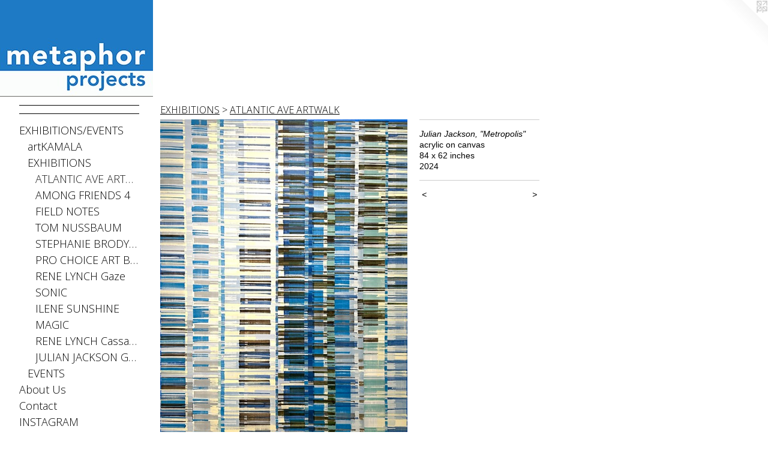

--- FILE ---
content_type: text/html;charset=utf-8
request_url: https://metaphorprojects.com/artwork/5259047-Julian%20Jackson%2C%20%22Metropolis%22.html
body_size: 3820
content:
<!doctype html><html class="no-js a-image mobile-title-align--center has-mobile-menu-icon--left l-generic has-site-title-media--small has-site-title-media--large p-artwork has-page-nav mobile-menu-align--center has-wall-text "><head><meta charset="utf-8" /><meta content="IE=edge" http-equiv="X-UA-Compatible" /><meta http-equiv="X-OPP-Site-Id" content="68839" /><meta http-equiv="X-OPP-Revision" content="2215" /><meta http-equiv="X-OPP-Locke-Environment" content="production" /><meta http-equiv="X-OPP-Locke-Release" content="v0.0.141" /><title>Metaphor Projects</title><link rel="canonical" href="https://metaphorprojects.com/artwork/5259047-Julian%20Jackson%2c%20%22Metropolis%22.html" /><meta content="website" property="og:type" /><meta property="og:url" content="https://metaphorprojects.com/artwork/5259047-Julian%20Jackson%2c%20%22Metropolis%22.html" /><meta property="og:title" content="Julian Jackson, &quot;Metropolis&quot;" /><meta content="width=device-width, initial-scale=1" name="viewport" /><link type="text/css" rel="stylesheet" href="//cdnjs.cloudflare.com/ajax/libs/normalize/3.0.2/normalize.min.css" /><link type="text/css" rel="stylesheet" media="only all" href="//maxcdn.bootstrapcdn.com/font-awesome/4.3.0/css/font-awesome.min.css" /><link type="text/css" rel="stylesheet" media="not all and (min-device-width: 600px) and (min-device-height: 600px)" href="/release/locke/production/v0.0.141/css/small.css" /><link type="text/css" rel="stylesheet" media="only all and (min-device-width: 600px) and (min-device-height: 600px)" href="/release/locke/production/v0.0.141/css/large-generic.css" /><link type="text/css" rel="stylesheet" media="not all and (min-device-width: 600px) and (min-device-height: 600px)" href="/r17488988410000002215/css/small-site.css" /><link type="text/css" rel="stylesheet" media="only all and (min-device-width: 600px) and (min-device-height: 600px)" href="/r17488988410000002215/css/large-site.css" /><link type="text/css" rel="stylesheet" media="only all and (min-device-width: 600px) and (min-device-height: 600px)" href="//fonts.googleapis.com/css?family=Open+Sans" /><link type="text/css" rel="stylesheet" media="only all and (min-device-width: 600px) and (min-device-height: 600px)" href="//fonts.googleapis.com/css?family=Open+Sans:300" /><link type="text/css" rel="stylesheet" media="not all and (min-device-width: 600px) and (min-device-height: 600px)" href="//fonts.googleapis.com/css?family=Open+Sans:300&amp;text=MENUHomeXIBTOS%2FVAbut%20sCnacGRi" /><script>window.OPP = window.OPP || {};
OPP.modernMQ = 'only all';
OPP.smallMQ = 'not all and (min-device-width: 600px) and (min-device-height: 600px)';
OPP.largeMQ = 'only all and (min-device-width: 600px) and (min-device-height: 600px)';
OPP.downURI = '/x/8/3/9/68839/.down';
OPP.gracePeriodURI = '/x/8/3/9/68839/.grace_period';
OPP.imgL = function (img) {
  !window.lazySizes && img.onerror();
};
OPP.imgE = function (img) {
  img.onerror = img.onload = null;
  img.src = img.getAttribute('data-src');
  //img.srcset = img.getAttribute('data-srcset');
};</script><script src="/release/locke/production/v0.0.141/js/modernizr.js"></script><script src="/release/locke/production/v0.0.141/js/masonry.js"></script><script src="/release/locke/production/v0.0.141/js/respimage.js"></script><script src="/release/locke/production/v0.0.141/js/ls.aspectratio.js"></script><script src="/release/locke/production/v0.0.141/js/lazysizes.js"></script><script src="/release/locke/production/v0.0.141/js/large.js"></script><script src="/release/locke/production/v0.0.141/js/hammer.js"></script><script>if (!Modernizr.mq('only all')) { document.write('<link type="text/css" rel="stylesheet" href="/release/locke/production/v0.0.141/css/minimal.css">') }</script><style>.media-max-width {
  display: block;
}

@media (min-height: 4246px) {

  .media-max-width {
    max-width: 2430.0px;
  }

}

@media (max-height: 4246px) {

  .media-max-width {
    max-width: 57.22826086956522vh;
  }

}</style></head><body><a class=" logo hidden--small" href="http://otherpeoplespixels.com/ref/metaphorprojects.com" title="Website by OtherPeoplesPixels" target="_blank"></a><header id="header"><a class=" site-title" href="/home.html"><span class="hidden--small hidden--large site-title-text u-break-word">Metaphor Projects</span><div class=" site-title-media"><picture class="hidden--small "><!--[if IE 9]><audio><![endif]--><source srcset="//img-cache.oppcdn.com/fixed/68839/assets/JZEGVIcwzv1kG1iM.jpg 255w" media="only all and (min-device-width: 600px) and (min-device-height: 600px)" sizes="100vw"></source><!--[if IE 9]></audio><![endif]--><img src="data:image/svg+xml;charset=UTF-8,%3Csvg%20xmlns%3D%27http%3A%2F%2Fwww.w3.org%2F2000%2Fsvg%27%20viewbox%3D%270%200%20255%20161%27%20width%3D%27255px%27%20height%3D%27161px%27%3E%3C%2Fsvg%3E" onerror="OPP.imgE(this);" onload="OPP.imgL(this);" data-src="//img-cache.oppcdn.com/fixed/68839/assets/JZEGVIcwzv1kG1iM.jpg" data-aspectratio="255/161" class="u-img lazyload hidden--no-js " alt="Metaphor Projects" /><noscript><img class="u-img " alt="Metaphor Projects" src="//img-cache.oppcdn.com/fixed/68839/assets/JZEGVIcwzv1kG1iM.jpg" /></noscript></picture><picture class="hidden--large "><!--[if IE 9]><audio><![endif]--><source srcset="//img-cache.oppcdn.com/fixed/68839/assets/JZEGVIcwzv1kG1iM.jpg 255w" media="not all and (min-device-width: 600px) and (min-device-height: 600px)" sizes="100vw"></source><!--[if IE 9]></audio><![endif]--><img src="data:image/svg+xml;charset=UTF-8,%3Csvg%20xmlns%3D%27http%3A%2F%2Fwww.w3.org%2F2000%2Fsvg%27%20viewbox%3D%270%200%20255%20161%27%20width%3D%27255px%27%20height%3D%27161px%27%3E%3C%2Fsvg%3E" onerror="OPP.imgE(this);" onload="OPP.imgL(this);" data-src="//img-cache.oppcdn.com/fixed/68839/assets/JZEGVIcwzv1kG1iM.jpg" data-aspectratio="255/161" class="u-img lazyload hidden--no-js " alt="Metaphor Projects" /><noscript><img class="u-img " alt="Metaphor Projects" src="//img-cache.oppcdn.com/fixed/68839/assets/JZEGVIcwzv1kG1iM.jpg" /></noscript></picture></div></a><a id="mobile-menu-icon" class="mobile-menu-icon hidden--no-js hidden--large"><svg viewBox="0 0 21 17" width="21" height="17" fill="currentColor"><rect x="0" y="0" width="21" height="3" rx="0"></rect><rect x="0" y="7" width="21" height="3" rx="0"></rect><rect x="0" y="14" width="21" height="3" rx="0"></rect></svg></a></header><nav class=" hidden--large"><ul class=" site-nav"><li class="nav-item nav-home "><a class="nav-link " href="/home.html">Home</a></li><li class="d0 nav-divider hidden--small"></li><li class="d0 nav-divider hidden--small"></li><li class="nav-item expanded nav-museum "><a class="nav-link " href="/section/505142.html">EXHIBITIONS/EVENTS</a><ul><li class="nav-gallery nav-item expanded "><a class="nav-link " href="/section/532175-artKAMALA.html">artKAMALA</a></li><li class="nav-item expanded nav-museum "><a class="nav-link " href="/section/505315-EXHIBITIONS.html">EXHIBITIONS</a><ul><li class="nav-gallery nav-item expanded "><a class="selected nav-link " href="/section/530278-ATLANTIC%20AVE%20ARTWALK.html">ATLANTIC AVE ARTWALK</a></li><li class="nav-gallery nav-item expanded "><a class="nav-link " href="/section/528259-AMONG%20FRIENDS%204%20.html">AMONG FRIENDS 4</a></li><li class="nav-gallery nav-item expanded "><a class="nav-link " href="/section/517503-FIELD%20NOTES%20.html">FIELD NOTES</a></li><li class="nav-gallery nav-item expanded "><a class="nav-link " href="/section/515549-TOM%20NUSSBAUMArt%20%26%20Objects%20%2f%20A%20Retrospective.html">TOM NUSSBAUM</a></li><li class="nav-gallery nav-item expanded "><a class="nav-link " href="/section/513127-STEPHANIE%20BRODY-LEDERMAN%20Cloud%209.html">STEPHANIE BRODY-LEDERMAN</a></li><li class="nav-gallery nav-item expanded "><a class="nav-link " href="/section/512934-PLANNED%20PARENTHOOD%20BENEFIT%20ART%20SALE.html">PRO CHOICE ART BENEFIT</a></li><li class="nav-gallery nav-item expanded "><a class="nav-link " href="/section/511727-RENE%20LYNCH%20Gaze.html">RENE LYNCH Gaze</a></li><li class="nav-gallery nav-item expanded "><a class="nav-link " href="/section/510558-SONIC.html">SONIC</a></li><li class="nav-gallery nav-item expanded "><a class="nav-link " href="/section/510131-ILENE%20SUNSHINE%20Beyond%20Words.html">ILENE SUNSHINE</a></li><li class="nav-gallery nav-item expanded "><a class="nav-link " href="/section/508804-MAGIC.html">MAGIC</a></li><li class="nav-gallery nav-item expanded "><a class="nav-link " href="/section/506091-RENE%20LYNCH%20%2e%20Cassandra%20Dilemma.html">RENE LYNCH Cassandra Dilemma</a></li><li class="nav-gallery nav-item expanded "><a class="nav-link " href="/section/505203-JULIAN%20JACKSON%20%2e%20Gravity.html">JULIAN JACKSON Gravity</a></li></ul></li><li class="nav-item expanded nav-museum "><a class="nav-link " href="/section/505316-EVENTS.html">EVENTS</a><ul><li class="nav-gallery nav-item "><a class="nav-link " href="/section/505205-RECENT%20%26%20UPCOMING%20EVENTS.html">RECENT &amp; UPCOMING EVENTS</a></li></ul></li></ul></li><li class="nav-flex1 nav-item "><a class="nav-link " href="/page/1-ABOUT%20US.html">About Us</a></li><li class="nav-item nav-contact "><a class="nav-link " href="/contact.html">Contact</a></li><li class="nav-links nav-item "><a class="nav-link " href="/links.html">INSTAGRAM</a></li><li class="nav-item nav-flex3 "><a class="nav-link " href="/page/3-Visit.html">Visit</a></li><li class="d0 nav-divider hidden--small"></li><li class="d0 nav-divider hidden--small"></li></ul></nav><div class=" content"><nav class=" hidden--small" id="nav"><header><a class=" site-title" href="/home.html"><span class="hidden--small hidden--large site-title-text u-break-word">Metaphor Projects</span><div class=" site-title-media"><picture class="hidden--small "><!--[if IE 9]><audio><![endif]--><source srcset="//img-cache.oppcdn.com/fixed/68839/assets/JZEGVIcwzv1kG1iM.jpg 255w" media="only all and (min-device-width: 600px) and (min-device-height: 600px)" sizes="100vw"></source><!--[if IE 9]></audio><![endif]--><img src="data:image/svg+xml;charset=UTF-8,%3Csvg%20xmlns%3D%27http%3A%2F%2Fwww.w3.org%2F2000%2Fsvg%27%20viewbox%3D%270%200%20255%20161%27%20width%3D%27255px%27%20height%3D%27161px%27%3E%3C%2Fsvg%3E" onerror="OPP.imgE(this);" onload="OPP.imgL(this);" data-src="//img-cache.oppcdn.com/fixed/68839/assets/JZEGVIcwzv1kG1iM.jpg" data-aspectratio="255/161" class="u-img lazyload hidden--no-js " alt="Metaphor Projects" /><noscript><img class="u-img " alt="Metaphor Projects" src="//img-cache.oppcdn.com/fixed/68839/assets/JZEGVIcwzv1kG1iM.jpg" /></noscript></picture><picture class="hidden--large "><!--[if IE 9]><audio><![endif]--><source srcset="//img-cache.oppcdn.com/fixed/68839/assets/JZEGVIcwzv1kG1iM.jpg 255w" media="not all and (min-device-width: 600px) and (min-device-height: 600px)" sizes="100vw"></source><!--[if IE 9]></audio><![endif]--><img src="data:image/svg+xml;charset=UTF-8,%3Csvg%20xmlns%3D%27http%3A%2F%2Fwww.w3.org%2F2000%2Fsvg%27%20viewbox%3D%270%200%20255%20161%27%20width%3D%27255px%27%20height%3D%27161px%27%3E%3C%2Fsvg%3E" onerror="OPP.imgE(this);" onload="OPP.imgL(this);" data-src="//img-cache.oppcdn.com/fixed/68839/assets/JZEGVIcwzv1kG1iM.jpg" data-aspectratio="255/161" class="u-img lazyload hidden--no-js " alt="Metaphor Projects" /><noscript><img class="u-img " alt="Metaphor Projects" src="//img-cache.oppcdn.com/fixed/68839/assets/JZEGVIcwzv1kG1iM.jpg" /></noscript></picture></div></a></header><ul class=" site-nav"><li class="nav-item nav-home "><a class="nav-link " href="/home.html">Home</a></li><li class="d0 nav-divider hidden--small"></li><li class="d0 nav-divider hidden--small"></li><li class="nav-item expanded nav-museum "><a class="nav-link " href="/section/505142.html">EXHIBITIONS/EVENTS</a><ul><li class="nav-gallery nav-item expanded "><a class="nav-link " href="/section/532175-artKAMALA.html">artKAMALA</a></li><li class="nav-item expanded nav-museum "><a class="nav-link " href="/section/505315-EXHIBITIONS.html">EXHIBITIONS</a><ul><li class="nav-gallery nav-item expanded "><a class="selected nav-link " href="/section/530278-ATLANTIC%20AVE%20ARTWALK.html">ATLANTIC AVE ARTWALK</a></li><li class="nav-gallery nav-item expanded "><a class="nav-link " href="/section/528259-AMONG%20FRIENDS%204%20.html">AMONG FRIENDS 4</a></li><li class="nav-gallery nav-item expanded "><a class="nav-link " href="/section/517503-FIELD%20NOTES%20.html">FIELD NOTES</a></li><li class="nav-gallery nav-item expanded "><a class="nav-link " href="/section/515549-TOM%20NUSSBAUMArt%20%26%20Objects%20%2f%20A%20Retrospective.html">TOM NUSSBAUM</a></li><li class="nav-gallery nav-item expanded "><a class="nav-link " href="/section/513127-STEPHANIE%20BRODY-LEDERMAN%20Cloud%209.html">STEPHANIE BRODY-LEDERMAN</a></li><li class="nav-gallery nav-item expanded "><a class="nav-link " href="/section/512934-PLANNED%20PARENTHOOD%20BENEFIT%20ART%20SALE.html">PRO CHOICE ART BENEFIT</a></li><li class="nav-gallery nav-item expanded "><a class="nav-link " href="/section/511727-RENE%20LYNCH%20Gaze.html">RENE LYNCH Gaze</a></li><li class="nav-gallery nav-item expanded "><a class="nav-link " href="/section/510558-SONIC.html">SONIC</a></li><li class="nav-gallery nav-item expanded "><a class="nav-link " href="/section/510131-ILENE%20SUNSHINE%20Beyond%20Words.html">ILENE SUNSHINE</a></li><li class="nav-gallery nav-item expanded "><a class="nav-link " href="/section/508804-MAGIC.html">MAGIC</a></li><li class="nav-gallery nav-item expanded "><a class="nav-link " href="/section/506091-RENE%20LYNCH%20%2e%20Cassandra%20Dilemma.html">RENE LYNCH Cassandra Dilemma</a></li><li class="nav-gallery nav-item expanded "><a class="nav-link " href="/section/505203-JULIAN%20JACKSON%20%2e%20Gravity.html">JULIAN JACKSON Gravity</a></li></ul></li><li class="nav-item expanded nav-museum "><a class="nav-link " href="/section/505316-EVENTS.html">EVENTS</a><ul><li class="nav-gallery nav-item "><a class="nav-link " href="/section/505205-RECENT%20%26%20UPCOMING%20EVENTS.html">RECENT &amp; UPCOMING EVENTS</a></li></ul></li></ul></li><li class="nav-flex1 nav-item "><a class="nav-link " href="/page/1-ABOUT%20US.html">About Us</a></li><li class="nav-item nav-contact "><a class="nav-link " href="/contact.html">Contact</a></li><li class="nav-links nav-item "><a class="nav-link " href="/links.html">INSTAGRAM</a></li><li class="nav-item nav-flex3 "><a class="nav-link " href="/page/3-Visit.html">Visit</a></li><li class="d0 nav-divider hidden--small"></li><li class="d0 nav-divider hidden--small"></li></ul><footer><div class=" copyright">© Rene Lynch / Julian Jackson</div><div class=" credit"><a href="http://otherpeoplespixels.com/ref/metaphorprojects.com" target="_blank">Website by OtherPeoplesPixels</a></div></footer></nav><main id="main"><div class=" page clearfix media-max-width"><h1 class="parent-title title"><a class=" title-segment hidden--small" href="/section/505315-EXHIBITIONS.html">EXHIBITIONS</a><span class=" title-sep hidden--small"> &gt; </span><a class=" title-segment" href="/section/530278-ATLANTIC%20AVE%20ARTWALK.html">ATLANTIC AVE ARTWALK</a></h1><div class=" media-and-info"><div class=" page-media-wrapper media"><a class=" page-media" title="Julian Jackson, &quot;Metropolis&quot;" href="/artwork/5259048-Rene%20Lynch%2c%20Liminal%201.html" id="media"><img data-aspectratio="2430/3312" class="u-img " alt="Julian Jackson, &quot;Metropolis&quot;" src="//img-cache.oppcdn.com/fixed/68839/assets/U5fiTtOEdnK92i5M.jpg" srcset="//img-cache.oppcdn.com/img/v1.0/s:68839/t:QkxBTksrVEVYVCtIRVJF/p:12/g:tl/o:2.5/a:50/q:90/2430x3312-U5fiTtOEdnK92i5M.jpg/2430x3312/9a59a8b5424923f224c6d29601013a18.jpg 2430w,
//img-cache.oppcdn.com/img/v1.0/s:68839/t:QkxBTksrVEVYVCtIRVJF/p:12/g:tl/o:2.5/a:50/q:90/984x4096-U5fiTtOEdnK92i5M.jpg/984x1341/02b6704542ec8eeb03546a80dbd5e0a7.jpg 984w,
//img-cache.oppcdn.com/img/v1.0/s:68839/t:QkxBTksrVEVYVCtIRVJF/p:12/g:tl/o:2.5/a:50/q:90/2520x1220-U5fiTtOEdnK92i5M.jpg/895x1220/e4fe6b535d5eeea5b08e404823ab068e.jpg 895w,
//img-cache.oppcdn.com/img/v1.0/s:68839/t:QkxBTksrVEVYVCtIRVJF/p:12/g:tl/o:2.5/a:50/q:90/640x4096-U5fiTtOEdnK92i5M.jpg/640x872/b9fca87171f7cf2a2e36dc94e948641b.jpg 640w,
//img-cache.oppcdn.com/img/v1.0/s:68839/t:QkxBTksrVEVYVCtIRVJF/p:12/g:tl/o:2.5/a:50/q:90/1640x830-U5fiTtOEdnK92i5M.jpg/608x830/12ca3309d29f056cb0a836118f69229e.jpg 608w,
//img-cache.oppcdn.com/img/v1.0/s:68839/t:QkxBTksrVEVYVCtIRVJF/p:12/g:tl/o:2.5/a:50/q:90/1400x720-U5fiTtOEdnK92i5M.jpg/528x720/fe8f026c9f1d76b8d3554784d2fddf9e.jpg 528w,
//img-cache.oppcdn.com/img/v1.0/s:68839/t:QkxBTksrVEVYVCtIRVJF/p:12/g:tl/o:2.5/a:50/q:90/984x588-U5fiTtOEdnK92i5M.jpg/431x588/6d12651fcdac1ba4941606226c5a45ff.jpg 431w,
//img-cache.oppcdn.com/fixed/68839/assets/U5fiTtOEdnK92i5M.jpg 352w" sizes="(max-device-width: 599px) 100vw,
(max-device-height: 599px) 100vw,
(max-width: 352px) 352px,
(max-height: 480px) 352px,
(max-width: 431px) 431px,
(max-height: 588px) 431px,
(max-width: 528px) 528px,
(max-height: 720px) 528px,
(max-width: 608px) 608px,
(max-height: 830px) 608px,
(max-width: 640px) 640px,
(max-height: 872px) 640px,
(max-width: 895px) 895px,
(max-height: 1220px) 895px,
(max-width: 984px) 984px,
(max-height: 1341px) 984px,
2430px" /></a><a class=" zoom-corner" style="display: none" id="zoom-corner"><span class=" zoom-icon fa fa-search-plus"></span></a><div class="share-buttons a2a_kit social-icons hidden--small" data-a2a-title="Julian Jackson, &quot;Metropolis&quot;" data-a2a-url="https://metaphorprojects.com/artwork/5259047-Julian%20Jackson%2c%20%22Metropolis%22.html"></div></div><div class=" info border-color"><div class=" wall-text border-color"><div class=" wt-item wt-title">Julian Jackson, "Metropolis"</div><div class=" wt-item wt-media">acrylic on canvas</div><div class=" wt-item wt-dimensions">84 x 62 inches</div><div class=" wt-item wt-date">2024</div></div><div class=" page-nav hidden--small border-color clearfix"><a class=" prev" id="artwork-prev" href="/artwork/5258989-Rene%20Lynch%20%22Liminal%206%22.html">&lt; <span class=" m-hover-show">previous</span></a> <a class=" next" id="artwork-next" href="/artwork/5259048-Rene%20Lynch%2c%20Liminal%201.html"><span class=" m-hover-show">next</span> &gt;</a></div></div></div><div class="share-buttons a2a_kit social-icons hidden--large" data-a2a-title="Julian Jackson, &quot;Metropolis&quot;" data-a2a-url="https://metaphorprojects.com/artwork/5259047-Julian%20Jackson%2c%20%22Metropolis%22.html"></div></div></main></div><footer><div class=" copyright">© Rene Lynch / Julian Jackson</div><div class=" credit"><a href="http://otherpeoplespixels.com/ref/metaphorprojects.com" target="_blank">Website by OtherPeoplesPixels</a></div></footer><div class=" modal zoom-modal" style="display: none" id="zoom-modal"><style>@media (min-aspect-ratio: 135/184) {

  .zoom-media {
    width: auto;
    max-height: 3312px;
    height: 100%;
  }

}

@media (max-aspect-ratio: 135/184) {

  .zoom-media {
    height: auto;
    max-width: 2430px;
    width: 100%;
  }

}
@supports (object-fit: contain) {
  img.zoom-media {
    object-fit: contain;
    width: 100%;
    height: 100%;
    max-width: 2430px;
    max-height: 3312px;
  }
}</style><div class=" zoom-media-wrapper"><img onerror="OPP.imgE(this);" onload="OPP.imgL(this);" data-src="//img-cache.oppcdn.com/fixed/68839/assets/U5fiTtOEdnK92i5M.jpg" data-srcset="//img-cache.oppcdn.com/img/v1.0/s:68839/t:QkxBTksrVEVYVCtIRVJF/p:12/g:tl/o:2.5/a:50/q:90/2430x3312-U5fiTtOEdnK92i5M.jpg/2430x3312/9a59a8b5424923f224c6d29601013a18.jpg 2430w,
//img-cache.oppcdn.com/img/v1.0/s:68839/t:QkxBTksrVEVYVCtIRVJF/p:12/g:tl/o:2.5/a:50/q:90/984x4096-U5fiTtOEdnK92i5M.jpg/984x1341/02b6704542ec8eeb03546a80dbd5e0a7.jpg 984w,
//img-cache.oppcdn.com/img/v1.0/s:68839/t:QkxBTksrVEVYVCtIRVJF/p:12/g:tl/o:2.5/a:50/q:90/2520x1220-U5fiTtOEdnK92i5M.jpg/895x1220/e4fe6b535d5eeea5b08e404823ab068e.jpg 895w,
//img-cache.oppcdn.com/img/v1.0/s:68839/t:QkxBTksrVEVYVCtIRVJF/p:12/g:tl/o:2.5/a:50/q:90/640x4096-U5fiTtOEdnK92i5M.jpg/640x872/b9fca87171f7cf2a2e36dc94e948641b.jpg 640w,
//img-cache.oppcdn.com/img/v1.0/s:68839/t:QkxBTksrVEVYVCtIRVJF/p:12/g:tl/o:2.5/a:50/q:90/1640x830-U5fiTtOEdnK92i5M.jpg/608x830/12ca3309d29f056cb0a836118f69229e.jpg 608w,
//img-cache.oppcdn.com/img/v1.0/s:68839/t:QkxBTksrVEVYVCtIRVJF/p:12/g:tl/o:2.5/a:50/q:90/1400x720-U5fiTtOEdnK92i5M.jpg/528x720/fe8f026c9f1d76b8d3554784d2fddf9e.jpg 528w,
//img-cache.oppcdn.com/img/v1.0/s:68839/t:QkxBTksrVEVYVCtIRVJF/p:12/g:tl/o:2.5/a:50/q:90/984x588-U5fiTtOEdnK92i5M.jpg/431x588/6d12651fcdac1ba4941606226c5a45ff.jpg 431w,
//img-cache.oppcdn.com/fixed/68839/assets/U5fiTtOEdnK92i5M.jpg 352w" data-sizes="(max-device-width: 599px) 100vw,
(max-device-height: 599px) 100vw,
(max-width: 352px) 352px,
(max-height: 480px) 352px,
(max-width: 431px) 431px,
(max-height: 588px) 431px,
(max-width: 528px) 528px,
(max-height: 720px) 528px,
(max-width: 608px) 608px,
(max-height: 830px) 608px,
(max-width: 640px) 640px,
(max-height: 872px) 640px,
(max-width: 895px) 895px,
(max-height: 1220px) 895px,
(max-width: 984px) 984px,
(max-height: 1341px) 984px,
2430px" class="zoom-media lazyload hidden--no-js " alt="Julian Jackson, &quot;Metropolis&quot;" /><noscript><img class="zoom-media " alt="Julian Jackson, &quot;Metropolis&quot;" src="//img-cache.oppcdn.com/fixed/68839/assets/U5fiTtOEdnK92i5M.jpg" /></noscript></div></div><div class=" offline"></div><script src="/release/locke/production/v0.0.141/js/small.js"></script><script src="/release/locke/production/v0.0.141/js/artwork.js"></script><script>window.oppa=window.oppa||function(){(oppa.q=oppa.q||[]).push(arguments)};oppa('config','pathname','production/v0.0.141/68839');oppa('set','g','true');oppa('set','l','generic');oppa('set','p','artwork');oppa('set','a','image');oppa('rect','m','media','');oppa('send');</script><script async="" src="/release/locke/production/v0.0.141/js/analytics.js"></script><script src="https://otherpeoplespixels.com/static/enable-preview.js"></script></body></html>

--- FILE ---
content_type: text/css; charset=utf-8
request_url: https://fonts.googleapis.com/css?family=Open+Sans:300&text=MENUHomeXIBTOS%2FVAbut%20sCnacGRi
body_size: -354
content:
@font-face {
  font-family: 'Open Sans';
  font-style: normal;
  font-weight: 300;
  font-stretch: 100%;
  src: url(https://fonts.gstatic.com/l/font?kit=memSYaGs126MiZpBA-UvWbX2vVnXBbObj2OVZyOOSr4dVJWUgsiH0C4iY1M2xbkRTCxnt1x8Xc2sS_pkFZjz8yXpOKqYte-gniC2jYpWsQ&skey=62c1cbfccc78b4b2&v=v44) format('woff2');
}
